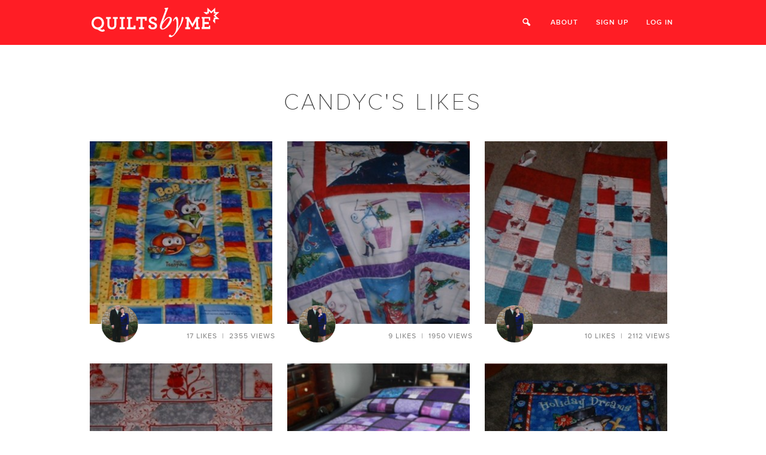

--- FILE ---
content_type: text/html; charset=UTF-8
request_url: https://quiltsby.me/user/CandyC/likes
body_size: 17404
content:
<!DOCTYPE html>
<!--[if IE 8]><html class="no-js lt-ie9 old-ie" lang="en"><![endif]-->
<!--[if (IE 9)|(lt IE 8)]><html class="no-js old-ie" lang="en"><![endif]-->
<!--[if gt IE 8]><!--> <html class="no-js" lang="en"> <!--<![endif]-->

      <head>
  <meta charset="utf-8" /><script type="text/javascript">(window.NREUM||(NREUM={})).init={ajax:{deny_list:["bam.nr-data.net"]},feature_flags:["soft_nav"]};(window.NREUM||(NREUM={})).loader_config={licenseKey:"250bcf37c0",applicationID:"4556457",browserID:"4556465"};;/*! For license information please see nr-loader-rum-1.308.0.min.js.LICENSE.txt */
(()=>{var e,t,r={163:(e,t,r)=>{"use strict";r.d(t,{j:()=>E});var n=r(384),i=r(1741);var a=r(2555);r(860).K7.genericEvents;const s="experimental.resources",o="register",c=e=>{if(!e||"string"!=typeof e)return!1;try{document.createDocumentFragment().querySelector(e)}catch{return!1}return!0};var d=r(2614),u=r(944),l=r(8122);const f="[data-nr-mask]",g=e=>(0,l.a)(e,(()=>{const e={feature_flags:[],experimental:{allow_registered_children:!1,resources:!1},mask_selector:"*",block_selector:"[data-nr-block]",mask_input_options:{color:!1,date:!1,"datetime-local":!1,email:!1,month:!1,number:!1,range:!1,search:!1,tel:!1,text:!1,time:!1,url:!1,week:!1,textarea:!1,select:!1,password:!0}};return{ajax:{deny_list:void 0,block_internal:!0,enabled:!0,autoStart:!0},api:{get allow_registered_children(){return e.feature_flags.includes(o)||e.experimental.allow_registered_children},set allow_registered_children(t){e.experimental.allow_registered_children=t},duplicate_registered_data:!1},browser_consent_mode:{enabled:!1},distributed_tracing:{enabled:void 0,exclude_newrelic_header:void 0,cors_use_newrelic_header:void 0,cors_use_tracecontext_headers:void 0,allowed_origins:void 0},get feature_flags(){return e.feature_flags},set feature_flags(t){e.feature_flags=t},generic_events:{enabled:!0,autoStart:!0},harvest:{interval:30},jserrors:{enabled:!0,autoStart:!0},logging:{enabled:!0,autoStart:!0},metrics:{enabled:!0,autoStart:!0},obfuscate:void 0,page_action:{enabled:!0},page_view_event:{enabled:!0,autoStart:!0},page_view_timing:{enabled:!0,autoStart:!0},performance:{capture_marks:!1,capture_measures:!1,capture_detail:!0,resources:{get enabled(){return e.feature_flags.includes(s)||e.experimental.resources},set enabled(t){e.experimental.resources=t},asset_types:[],first_party_domains:[],ignore_newrelic:!0}},privacy:{cookies_enabled:!0},proxy:{assets:void 0,beacon:void 0},session:{expiresMs:d.wk,inactiveMs:d.BB},session_replay:{autoStart:!0,enabled:!1,preload:!1,sampling_rate:10,error_sampling_rate:100,collect_fonts:!1,inline_images:!1,fix_stylesheets:!0,mask_all_inputs:!0,get mask_text_selector(){return e.mask_selector},set mask_text_selector(t){c(t)?e.mask_selector="".concat(t,",").concat(f):""===t||null===t?e.mask_selector=f:(0,u.R)(5,t)},get block_class(){return"nr-block"},get ignore_class(){return"nr-ignore"},get mask_text_class(){return"nr-mask"},get block_selector(){return e.block_selector},set block_selector(t){c(t)?e.block_selector+=",".concat(t):""!==t&&(0,u.R)(6,t)},get mask_input_options(){return e.mask_input_options},set mask_input_options(t){t&&"object"==typeof t?e.mask_input_options={...t,password:!0}:(0,u.R)(7,t)}},session_trace:{enabled:!0,autoStart:!0},soft_navigations:{enabled:!0,autoStart:!0},spa:{enabled:!0,autoStart:!0},ssl:void 0,user_actions:{enabled:!0,elementAttributes:["id","className","tagName","type"]}}})());var p=r(6154),m=r(9324);let h=0;const v={buildEnv:m.F3,distMethod:m.Xs,version:m.xv,originTime:p.WN},b={consented:!1},y={appMetadata:{},get consented(){return this.session?.state?.consent||b.consented},set consented(e){b.consented=e},customTransaction:void 0,denyList:void 0,disabled:!1,harvester:void 0,isolatedBacklog:!1,isRecording:!1,loaderType:void 0,maxBytes:3e4,obfuscator:void 0,onerror:void 0,ptid:void 0,releaseIds:{},session:void 0,timeKeeper:void 0,registeredEntities:[],jsAttributesMetadata:{bytes:0},get harvestCount(){return++h}},_=e=>{const t=(0,l.a)(e,y),r=Object.keys(v).reduce((e,t)=>(e[t]={value:v[t],writable:!1,configurable:!0,enumerable:!0},e),{});return Object.defineProperties(t,r)};var w=r(5701);const x=e=>{const t=e.startsWith("http");e+="/",r.p=t?e:"https://"+e};var R=r(7836),k=r(3241);const A={accountID:void 0,trustKey:void 0,agentID:void 0,licenseKey:void 0,applicationID:void 0,xpid:void 0},S=e=>(0,l.a)(e,A),T=new Set;function E(e,t={},r,s){let{init:o,info:c,loader_config:d,runtime:u={},exposed:l=!0}=t;if(!c){const e=(0,n.pV)();o=e.init,c=e.info,d=e.loader_config}e.init=g(o||{}),e.loader_config=S(d||{}),c.jsAttributes??={},p.bv&&(c.jsAttributes.isWorker=!0),e.info=(0,a.D)(c);const f=e.init,m=[c.beacon,c.errorBeacon];T.has(e.agentIdentifier)||(f.proxy.assets&&(x(f.proxy.assets),m.push(f.proxy.assets)),f.proxy.beacon&&m.push(f.proxy.beacon),e.beacons=[...m],function(e){const t=(0,n.pV)();Object.getOwnPropertyNames(i.W.prototype).forEach(r=>{const n=i.W.prototype[r];if("function"!=typeof n||"constructor"===n)return;let a=t[r];e[r]&&!1!==e.exposed&&"micro-agent"!==e.runtime?.loaderType&&(t[r]=(...t)=>{const n=e[r](...t);return a?a(...t):n})})}(e),(0,n.US)("activatedFeatures",w.B)),u.denyList=[...f.ajax.deny_list||[],...f.ajax.block_internal?m:[]],u.ptid=e.agentIdentifier,u.loaderType=r,e.runtime=_(u),T.has(e.agentIdentifier)||(e.ee=R.ee.get(e.agentIdentifier),e.exposed=l,(0,k.W)({agentIdentifier:e.agentIdentifier,drained:!!w.B?.[e.agentIdentifier],type:"lifecycle",name:"initialize",feature:void 0,data:e.config})),T.add(e.agentIdentifier)}},384:(e,t,r)=>{"use strict";r.d(t,{NT:()=>s,US:()=>u,Zm:()=>o,bQ:()=>d,dV:()=>c,pV:()=>l});var n=r(6154),i=r(1863),a=r(1910);const s={beacon:"bam.nr-data.net",errorBeacon:"bam.nr-data.net"};function o(){return n.gm.NREUM||(n.gm.NREUM={}),void 0===n.gm.newrelic&&(n.gm.newrelic=n.gm.NREUM),n.gm.NREUM}function c(){let e=o();return e.o||(e.o={ST:n.gm.setTimeout,SI:n.gm.setImmediate||n.gm.setInterval,CT:n.gm.clearTimeout,XHR:n.gm.XMLHttpRequest,REQ:n.gm.Request,EV:n.gm.Event,PR:n.gm.Promise,MO:n.gm.MutationObserver,FETCH:n.gm.fetch,WS:n.gm.WebSocket},(0,a.i)(...Object.values(e.o))),e}function d(e,t){let r=o();r.initializedAgents??={},t.initializedAt={ms:(0,i.t)(),date:new Date},r.initializedAgents[e]=t}function u(e,t){o()[e]=t}function l(){return function(){let e=o();const t=e.info||{};e.info={beacon:s.beacon,errorBeacon:s.errorBeacon,...t}}(),function(){let e=o();const t=e.init||{};e.init={...t}}(),c(),function(){let e=o();const t=e.loader_config||{};e.loader_config={...t}}(),o()}},782:(e,t,r)=>{"use strict";r.d(t,{T:()=>n});const n=r(860).K7.pageViewTiming},860:(e,t,r)=>{"use strict";r.d(t,{$J:()=>u,K7:()=>c,P3:()=>d,XX:()=>i,Yy:()=>o,df:()=>a,qY:()=>n,v4:()=>s});const n="events",i="jserrors",a="browser/blobs",s="rum",o="browser/logs",c={ajax:"ajax",genericEvents:"generic_events",jserrors:i,logging:"logging",metrics:"metrics",pageAction:"page_action",pageViewEvent:"page_view_event",pageViewTiming:"page_view_timing",sessionReplay:"session_replay",sessionTrace:"session_trace",softNav:"soft_navigations",spa:"spa"},d={[c.pageViewEvent]:1,[c.pageViewTiming]:2,[c.metrics]:3,[c.jserrors]:4,[c.spa]:5,[c.ajax]:6,[c.sessionTrace]:7,[c.softNav]:8,[c.sessionReplay]:9,[c.logging]:10,[c.genericEvents]:11},u={[c.pageViewEvent]:s,[c.pageViewTiming]:n,[c.ajax]:n,[c.spa]:n,[c.softNav]:n,[c.metrics]:i,[c.jserrors]:i,[c.sessionTrace]:a,[c.sessionReplay]:a,[c.logging]:o,[c.genericEvents]:"ins"}},944:(e,t,r)=>{"use strict";r.d(t,{R:()=>i});var n=r(3241);function i(e,t){"function"==typeof console.debug&&(console.debug("New Relic Warning: https://github.com/newrelic/newrelic-browser-agent/blob/main/docs/warning-codes.md#".concat(e),t),(0,n.W)({agentIdentifier:null,drained:null,type:"data",name:"warn",feature:"warn",data:{code:e,secondary:t}}))}},1687:(e,t,r)=>{"use strict";r.d(t,{Ak:()=>d,Ze:()=>f,x3:()=>u});var n=r(3241),i=r(7836),a=r(3606),s=r(860),o=r(2646);const c={};function d(e,t){const r={staged:!1,priority:s.P3[t]||0};l(e),c[e].get(t)||c[e].set(t,r)}function u(e,t){e&&c[e]&&(c[e].get(t)&&c[e].delete(t),p(e,t,!1),c[e].size&&g(e))}function l(e){if(!e)throw new Error("agentIdentifier required");c[e]||(c[e]=new Map)}function f(e="",t="feature",r=!1){if(l(e),!e||!c[e].get(t)||r)return p(e,t);c[e].get(t).staged=!0,g(e)}function g(e){const t=Array.from(c[e]);t.every(([e,t])=>t.staged)&&(t.sort((e,t)=>e[1].priority-t[1].priority),t.forEach(([t])=>{c[e].delete(t),p(e,t)}))}function p(e,t,r=!0){const s=e?i.ee.get(e):i.ee,c=a.i.handlers;if(!s.aborted&&s.backlog&&c){if((0,n.W)({agentIdentifier:e,type:"lifecycle",name:"drain",feature:t}),r){const e=s.backlog[t],r=c[t];if(r){for(let t=0;e&&t<e.length;++t)m(e[t],r);Object.entries(r).forEach(([e,t])=>{Object.values(t||{}).forEach(t=>{t[0]?.on&&t[0]?.context()instanceof o.y&&t[0].on(e,t[1])})})}}s.isolatedBacklog||delete c[t],s.backlog[t]=null,s.emit("drain-"+t,[])}}function m(e,t){var r=e[1];Object.values(t[r]||{}).forEach(t=>{var r=e[0];if(t[0]===r){var n=t[1],i=e[3],a=e[2];n.apply(i,a)}})}},1738:(e,t,r)=>{"use strict";r.d(t,{U:()=>g,Y:()=>f});var n=r(3241),i=r(9908),a=r(1863),s=r(944),o=r(5701),c=r(3969),d=r(8362),u=r(860),l=r(4261);function f(e,t,r,a){const f=a||r;!f||f[e]&&f[e]!==d.d.prototype[e]||(f[e]=function(){(0,i.p)(c.xV,["API/"+e+"/called"],void 0,u.K7.metrics,r.ee),(0,n.W)({agentIdentifier:r.agentIdentifier,drained:!!o.B?.[r.agentIdentifier],type:"data",name:"api",feature:l.Pl+e,data:{}});try{return t.apply(this,arguments)}catch(e){(0,s.R)(23,e)}})}function g(e,t,r,n,s){const o=e.info;null===r?delete o.jsAttributes[t]:o.jsAttributes[t]=r,(s||null===r)&&(0,i.p)(l.Pl+n,[(0,a.t)(),t,r],void 0,"session",e.ee)}},1741:(e,t,r)=>{"use strict";r.d(t,{W:()=>a});var n=r(944),i=r(4261);class a{#e(e,...t){if(this[e]!==a.prototype[e])return this[e](...t);(0,n.R)(35,e)}addPageAction(e,t){return this.#e(i.hG,e,t)}register(e){return this.#e(i.eY,e)}recordCustomEvent(e,t){return this.#e(i.fF,e,t)}setPageViewName(e,t){return this.#e(i.Fw,e,t)}setCustomAttribute(e,t,r){return this.#e(i.cD,e,t,r)}noticeError(e,t){return this.#e(i.o5,e,t)}setUserId(e,t=!1){return this.#e(i.Dl,e,t)}setApplicationVersion(e){return this.#e(i.nb,e)}setErrorHandler(e){return this.#e(i.bt,e)}addRelease(e,t){return this.#e(i.k6,e,t)}log(e,t){return this.#e(i.$9,e,t)}start(){return this.#e(i.d3)}finished(e){return this.#e(i.BL,e)}recordReplay(){return this.#e(i.CH)}pauseReplay(){return this.#e(i.Tb)}addToTrace(e){return this.#e(i.U2,e)}setCurrentRouteName(e){return this.#e(i.PA,e)}interaction(e){return this.#e(i.dT,e)}wrapLogger(e,t,r){return this.#e(i.Wb,e,t,r)}measure(e,t){return this.#e(i.V1,e,t)}consent(e){return this.#e(i.Pv,e)}}},1863:(e,t,r)=>{"use strict";function n(){return Math.floor(performance.now())}r.d(t,{t:()=>n})},1910:(e,t,r)=>{"use strict";r.d(t,{i:()=>a});var n=r(944);const i=new Map;function a(...e){return e.every(e=>{if(i.has(e))return i.get(e);const t="function"==typeof e?e.toString():"",r=t.includes("[native code]"),a=t.includes("nrWrapper");return r||a||(0,n.R)(64,e?.name||t),i.set(e,r),r})}},2555:(e,t,r)=>{"use strict";r.d(t,{D:()=>o,f:()=>s});var n=r(384),i=r(8122);const a={beacon:n.NT.beacon,errorBeacon:n.NT.errorBeacon,licenseKey:void 0,applicationID:void 0,sa:void 0,queueTime:void 0,applicationTime:void 0,ttGuid:void 0,user:void 0,account:void 0,product:void 0,extra:void 0,jsAttributes:{},userAttributes:void 0,atts:void 0,transactionName:void 0,tNamePlain:void 0};function s(e){try{return!!e.licenseKey&&!!e.errorBeacon&&!!e.applicationID}catch(e){return!1}}const o=e=>(0,i.a)(e,a)},2614:(e,t,r)=>{"use strict";r.d(t,{BB:()=>s,H3:()=>n,g:()=>d,iL:()=>c,tS:()=>o,uh:()=>i,wk:()=>a});const n="NRBA",i="SESSION",a=144e5,s=18e5,o={STARTED:"session-started",PAUSE:"session-pause",RESET:"session-reset",RESUME:"session-resume",UPDATE:"session-update"},c={SAME_TAB:"same-tab",CROSS_TAB:"cross-tab"},d={OFF:0,FULL:1,ERROR:2}},2646:(e,t,r)=>{"use strict";r.d(t,{y:()=>n});class n{constructor(e){this.contextId=e}}},2843:(e,t,r)=>{"use strict";r.d(t,{G:()=>a,u:()=>i});var n=r(3878);function i(e,t=!1,r,i){(0,n.DD)("visibilitychange",function(){if(t)return void("hidden"===document.visibilityState&&e());e(document.visibilityState)},r,i)}function a(e,t,r){(0,n.sp)("pagehide",e,t,r)}},3241:(e,t,r)=>{"use strict";r.d(t,{W:()=>a});var n=r(6154);const i="newrelic";function a(e={}){try{n.gm.dispatchEvent(new CustomEvent(i,{detail:e}))}catch(e){}}},3606:(e,t,r)=>{"use strict";r.d(t,{i:()=>a});var n=r(9908);a.on=s;var i=a.handlers={};function a(e,t,r,a){s(a||n.d,i,e,t,r)}function s(e,t,r,i,a){a||(a="feature"),e||(e=n.d);var s=t[a]=t[a]||{};(s[r]=s[r]||[]).push([e,i])}},3878:(e,t,r)=>{"use strict";function n(e,t){return{capture:e,passive:!1,signal:t}}function i(e,t,r=!1,i){window.addEventListener(e,t,n(r,i))}function a(e,t,r=!1,i){document.addEventListener(e,t,n(r,i))}r.d(t,{DD:()=>a,jT:()=>n,sp:()=>i})},3969:(e,t,r)=>{"use strict";r.d(t,{TZ:()=>n,XG:()=>o,rs:()=>i,xV:()=>s,z_:()=>a});const n=r(860).K7.metrics,i="sm",a="cm",s="storeSupportabilityMetrics",o="storeEventMetrics"},4234:(e,t,r)=>{"use strict";r.d(t,{W:()=>a});var n=r(7836),i=r(1687);class a{constructor(e,t){this.agentIdentifier=e,this.ee=n.ee.get(e),this.featureName=t,this.blocked=!1}deregisterDrain(){(0,i.x3)(this.agentIdentifier,this.featureName)}}},4261:(e,t,r)=>{"use strict";r.d(t,{$9:()=>d,BL:()=>o,CH:()=>g,Dl:()=>_,Fw:()=>y,PA:()=>h,Pl:()=>n,Pv:()=>k,Tb:()=>l,U2:()=>a,V1:()=>R,Wb:()=>x,bt:()=>b,cD:()=>v,d3:()=>w,dT:()=>c,eY:()=>p,fF:()=>f,hG:()=>i,k6:()=>s,nb:()=>m,o5:()=>u});const n="api-",i="addPageAction",a="addToTrace",s="addRelease",o="finished",c="interaction",d="log",u="noticeError",l="pauseReplay",f="recordCustomEvent",g="recordReplay",p="register",m="setApplicationVersion",h="setCurrentRouteName",v="setCustomAttribute",b="setErrorHandler",y="setPageViewName",_="setUserId",w="start",x="wrapLogger",R="measure",k="consent"},5289:(e,t,r)=>{"use strict";r.d(t,{GG:()=>s,Qr:()=>c,sB:()=>o});var n=r(3878),i=r(6389);function a(){return"undefined"==typeof document||"complete"===document.readyState}function s(e,t){if(a())return e();const r=(0,i.J)(e),s=setInterval(()=>{a()&&(clearInterval(s),r())},500);(0,n.sp)("load",r,t)}function o(e){if(a())return e();(0,n.DD)("DOMContentLoaded",e)}function c(e){if(a())return e();(0,n.sp)("popstate",e)}},5607:(e,t,r)=>{"use strict";r.d(t,{W:()=>n});const n=(0,r(9566).bz)()},5701:(e,t,r)=>{"use strict";r.d(t,{B:()=>a,t:()=>s});var n=r(3241);const i=new Set,a={};function s(e,t){const r=t.agentIdentifier;a[r]??={},e&&"object"==typeof e&&(i.has(r)||(t.ee.emit("rumresp",[e]),a[r]=e,i.add(r),(0,n.W)({agentIdentifier:r,loaded:!0,drained:!0,type:"lifecycle",name:"load",feature:void 0,data:e})))}},6154:(e,t,r)=>{"use strict";r.d(t,{OF:()=>c,RI:()=>i,WN:()=>u,bv:()=>a,eN:()=>l,gm:()=>s,mw:()=>o,sb:()=>d});var n=r(1863);const i="undefined"!=typeof window&&!!window.document,a="undefined"!=typeof WorkerGlobalScope&&("undefined"!=typeof self&&self instanceof WorkerGlobalScope&&self.navigator instanceof WorkerNavigator||"undefined"!=typeof globalThis&&globalThis instanceof WorkerGlobalScope&&globalThis.navigator instanceof WorkerNavigator),s=i?window:"undefined"!=typeof WorkerGlobalScope&&("undefined"!=typeof self&&self instanceof WorkerGlobalScope&&self||"undefined"!=typeof globalThis&&globalThis instanceof WorkerGlobalScope&&globalThis),o=Boolean("hidden"===s?.document?.visibilityState),c=/iPad|iPhone|iPod/.test(s.navigator?.userAgent),d=c&&"undefined"==typeof SharedWorker,u=((()=>{const e=s.navigator?.userAgent?.match(/Firefox[/\s](\d+\.\d+)/);Array.isArray(e)&&e.length>=2&&e[1]})(),Date.now()-(0,n.t)()),l=()=>"undefined"!=typeof PerformanceNavigationTiming&&s?.performance?.getEntriesByType("navigation")?.[0]?.responseStart},6389:(e,t,r)=>{"use strict";function n(e,t=500,r={}){const n=r?.leading||!1;let i;return(...r)=>{n&&void 0===i&&(e.apply(this,r),i=setTimeout(()=>{i=clearTimeout(i)},t)),n||(clearTimeout(i),i=setTimeout(()=>{e.apply(this,r)},t))}}function i(e){let t=!1;return(...r)=>{t||(t=!0,e.apply(this,r))}}r.d(t,{J:()=>i,s:()=>n})},6630:(e,t,r)=>{"use strict";r.d(t,{T:()=>n});const n=r(860).K7.pageViewEvent},7699:(e,t,r)=>{"use strict";r.d(t,{It:()=>a,KC:()=>o,No:()=>i,qh:()=>s});var n=r(860);const i=16e3,a=1e6,s="SESSION_ERROR",o={[n.K7.logging]:!0,[n.K7.genericEvents]:!1,[n.K7.jserrors]:!1,[n.K7.ajax]:!1}},7836:(e,t,r)=>{"use strict";r.d(t,{P:()=>o,ee:()=>c});var n=r(384),i=r(8990),a=r(2646),s=r(5607);const o="nr@context:".concat(s.W),c=function e(t,r){var n={},s={},u={},l=!1;try{l=16===r.length&&d.initializedAgents?.[r]?.runtime.isolatedBacklog}catch(e){}var f={on:p,addEventListener:p,removeEventListener:function(e,t){var r=n[e];if(!r)return;for(var i=0;i<r.length;i++)r[i]===t&&r.splice(i,1)},emit:function(e,r,n,i,a){!1!==a&&(a=!0);if(c.aborted&&!i)return;t&&a&&t.emit(e,r,n);var o=g(n);m(e).forEach(e=>{e.apply(o,r)});var d=v()[s[e]];d&&d.push([f,e,r,o]);return o},get:h,listeners:m,context:g,buffer:function(e,t){const r=v();if(t=t||"feature",f.aborted)return;Object.entries(e||{}).forEach(([e,n])=>{s[n]=t,t in r||(r[t]=[])})},abort:function(){f._aborted=!0,Object.keys(f.backlog).forEach(e=>{delete f.backlog[e]})},isBuffering:function(e){return!!v()[s[e]]},debugId:r,backlog:l?{}:t&&"object"==typeof t.backlog?t.backlog:{},isolatedBacklog:l};return Object.defineProperty(f,"aborted",{get:()=>{let e=f._aborted||!1;return e||(t&&(e=t.aborted),e)}}),f;function g(e){return e&&e instanceof a.y?e:e?(0,i.I)(e,o,()=>new a.y(o)):new a.y(o)}function p(e,t){n[e]=m(e).concat(t)}function m(e){return n[e]||[]}function h(t){return u[t]=u[t]||e(f,t)}function v(){return f.backlog}}(void 0,"globalEE"),d=(0,n.Zm)();d.ee||(d.ee=c)},8122:(e,t,r)=>{"use strict";r.d(t,{a:()=>i});var n=r(944);function i(e,t){try{if(!e||"object"!=typeof e)return(0,n.R)(3);if(!t||"object"!=typeof t)return(0,n.R)(4);const r=Object.create(Object.getPrototypeOf(t),Object.getOwnPropertyDescriptors(t)),a=0===Object.keys(r).length?e:r;for(let s in a)if(void 0!==e[s])try{if(null===e[s]){r[s]=null;continue}Array.isArray(e[s])&&Array.isArray(t[s])?r[s]=Array.from(new Set([...e[s],...t[s]])):"object"==typeof e[s]&&"object"==typeof t[s]?r[s]=i(e[s],t[s]):r[s]=e[s]}catch(e){r[s]||(0,n.R)(1,e)}return r}catch(e){(0,n.R)(2,e)}}},8362:(e,t,r)=>{"use strict";r.d(t,{d:()=>a});var n=r(9566),i=r(1741);class a extends i.W{agentIdentifier=(0,n.LA)(16)}},8374:(e,t,r)=>{r.nc=(()=>{try{return document?.currentScript?.nonce}catch(e){}return""})()},8990:(e,t,r)=>{"use strict";r.d(t,{I:()=>i});var n=Object.prototype.hasOwnProperty;function i(e,t,r){if(n.call(e,t))return e[t];var i=r();if(Object.defineProperty&&Object.keys)try{return Object.defineProperty(e,t,{value:i,writable:!0,enumerable:!1}),i}catch(e){}return e[t]=i,i}},9324:(e,t,r)=>{"use strict";r.d(t,{F3:()=>i,Xs:()=>a,xv:()=>n});const n="1.308.0",i="PROD",a="CDN"},9566:(e,t,r)=>{"use strict";r.d(t,{LA:()=>o,bz:()=>s});var n=r(6154);const i="xxxxxxxx-xxxx-4xxx-yxxx-xxxxxxxxxxxx";function a(e,t){return e?15&e[t]:16*Math.random()|0}function s(){const e=n.gm?.crypto||n.gm?.msCrypto;let t,r=0;return e&&e.getRandomValues&&(t=e.getRandomValues(new Uint8Array(30))),i.split("").map(e=>"x"===e?a(t,r++).toString(16):"y"===e?(3&a()|8).toString(16):e).join("")}function o(e){const t=n.gm?.crypto||n.gm?.msCrypto;let r,i=0;t&&t.getRandomValues&&(r=t.getRandomValues(new Uint8Array(e)));const s=[];for(var o=0;o<e;o++)s.push(a(r,i++).toString(16));return s.join("")}},9908:(e,t,r)=>{"use strict";r.d(t,{d:()=>n,p:()=>i});var n=r(7836).ee.get("handle");function i(e,t,r,i,a){a?(a.buffer([e],i),a.emit(e,t,r)):(n.buffer([e],i),n.emit(e,t,r))}}},n={};function i(e){var t=n[e];if(void 0!==t)return t.exports;var a=n[e]={exports:{}};return r[e](a,a.exports,i),a.exports}i.m=r,i.d=(e,t)=>{for(var r in t)i.o(t,r)&&!i.o(e,r)&&Object.defineProperty(e,r,{enumerable:!0,get:t[r]})},i.f={},i.e=e=>Promise.all(Object.keys(i.f).reduce((t,r)=>(i.f[r](e,t),t),[])),i.u=e=>"nr-rum-1.308.0.min.js",i.o=(e,t)=>Object.prototype.hasOwnProperty.call(e,t),e={},t="NRBA-1.308.0.PROD:",i.l=(r,n,a,s)=>{if(e[r])e[r].push(n);else{var o,c;if(void 0!==a)for(var d=document.getElementsByTagName("script"),u=0;u<d.length;u++){var l=d[u];if(l.getAttribute("src")==r||l.getAttribute("data-webpack")==t+a){o=l;break}}if(!o){c=!0;var f={296:"sha512-+MIMDsOcckGXa1EdWHqFNv7P+JUkd5kQwCBr3KE6uCvnsBNUrdSt4a/3/L4j4TxtnaMNjHpza2/erNQbpacJQA=="};(o=document.createElement("script")).charset="utf-8",i.nc&&o.setAttribute("nonce",i.nc),o.setAttribute("data-webpack",t+a),o.src=r,0!==o.src.indexOf(window.location.origin+"/")&&(o.crossOrigin="anonymous"),f[s]&&(o.integrity=f[s])}e[r]=[n];var g=(t,n)=>{o.onerror=o.onload=null,clearTimeout(p);var i=e[r];if(delete e[r],o.parentNode&&o.parentNode.removeChild(o),i&&i.forEach(e=>e(n)),t)return t(n)},p=setTimeout(g.bind(null,void 0,{type:"timeout",target:o}),12e4);o.onerror=g.bind(null,o.onerror),o.onload=g.bind(null,o.onload),c&&document.head.appendChild(o)}},i.r=e=>{"undefined"!=typeof Symbol&&Symbol.toStringTag&&Object.defineProperty(e,Symbol.toStringTag,{value:"Module"}),Object.defineProperty(e,"__esModule",{value:!0})},i.p="https://js-agent.newrelic.com/",(()=>{var e={374:0,840:0};i.f.j=(t,r)=>{var n=i.o(e,t)?e[t]:void 0;if(0!==n)if(n)r.push(n[2]);else{var a=new Promise((r,i)=>n=e[t]=[r,i]);r.push(n[2]=a);var s=i.p+i.u(t),o=new Error;i.l(s,r=>{if(i.o(e,t)&&(0!==(n=e[t])&&(e[t]=void 0),n)){var a=r&&("load"===r.type?"missing":r.type),s=r&&r.target&&r.target.src;o.message="Loading chunk "+t+" failed: ("+a+": "+s+")",o.name="ChunkLoadError",o.type=a,o.request=s,n[1](o)}},"chunk-"+t,t)}};var t=(t,r)=>{var n,a,[s,o,c]=r,d=0;if(s.some(t=>0!==e[t])){for(n in o)i.o(o,n)&&(i.m[n]=o[n]);if(c)c(i)}for(t&&t(r);d<s.length;d++)a=s[d],i.o(e,a)&&e[a]&&e[a][0](),e[a]=0},r=self["webpackChunk:NRBA-1.308.0.PROD"]=self["webpackChunk:NRBA-1.308.0.PROD"]||[];r.forEach(t.bind(null,0)),r.push=t.bind(null,r.push.bind(r))})(),(()=>{"use strict";i(8374);var e=i(8362),t=i(860);const r=Object.values(t.K7);var n=i(163);var a=i(9908),s=i(1863),o=i(4261),c=i(1738);var d=i(1687),u=i(4234),l=i(5289),f=i(6154),g=i(944),p=i(384);const m=e=>f.RI&&!0===e?.privacy.cookies_enabled;function h(e){return!!(0,p.dV)().o.MO&&m(e)&&!0===e?.session_trace.enabled}var v=i(6389),b=i(7699);class y extends u.W{constructor(e,t){super(e.agentIdentifier,t),this.agentRef=e,this.abortHandler=void 0,this.featAggregate=void 0,this.loadedSuccessfully=void 0,this.onAggregateImported=new Promise(e=>{this.loadedSuccessfully=e}),this.deferred=Promise.resolve(),!1===e.init[this.featureName].autoStart?this.deferred=new Promise((t,r)=>{this.ee.on("manual-start-all",(0,v.J)(()=>{(0,d.Ak)(e.agentIdentifier,this.featureName),t()}))}):(0,d.Ak)(e.agentIdentifier,t)}importAggregator(e,t,r={}){if(this.featAggregate)return;const n=async()=>{let n;await this.deferred;try{if(m(e.init)){const{setupAgentSession:t}=await i.e(296).then(i.bind(i,3305));n=t(e)}}catch(e){(0,g.R)(20,e),this.ee.emit("internal-error",[e]),(0,a.p)(b.qh,[e],void 0,this.featureName,this.ee)}try{if(!this.#t(this.featureName,n,e.init))return(0,d.Ze)(this.agentIdentifier,this.featureName),void this.loadedSuccessfully(!1);const{Aggregate:i}=await t();this.featAggregate=new i(e,r),e.runtime.harvester.initializedAggregates.push(this.featAggregate),this.loadedSuccessfully(!0)}catch(e){(0,g.R)(34,e),this.abortHandler?.(),(0,d.Ze)(this.agentIdentifier,this.featureName,!0),this.loadedSuccessfully(!1),this.ee&&this.ee.abort()}};f.RI?(0,l.GG)(()=>n(),!0):n()}#t(e,r,n){if(this.blocked)return!1;switch(e){case t.K7.sessionReplay:return h(n)&&!!r;case t.K7.sessionTrace:return!!r;default:return!0}}}var _=i(6630),w=i(2614),x=i(3241);class R extends y{static featureName=_.T;constructor(e){var t;super(e,_.T),this.setupInspectionEvents(e.agentIdentifier),t=e,(0,c.Y)(o.Fw,function(e,r){"string"==typeof e&&("/"!==e.charAt(0)&&(e="/"+e),t.runtime.customTransaction=(r||"http://custom.transaction")+e,(0,a.p)(o.Pl+o.Fw,[(0,s.t)()],void 0,void 0,t.ee))},t),this.importAggregator(e,()=>i.e(296).then(i.bind(i,3943)))}setupInspectionEvents(e){const t=(t,r)=>{t&&(0,x.W)({agentIdentifier:e,timeStamp:t.timeStamp,loaded:"complete"===t.target.readyState,type:"window",name:r,data:t.target.location+""})};(0,l.sB)(e=>{t(e,"DOMContentLoaded")}),(0,l.GG)(e=>{t(e,"load")}),(0,l.Qr)(e=>{t(e,"navigate")}),this.ee.on(w.tS.UPDATE,(t,r)=>{(0,x.W)({agentIdentifier:e,type:"lifecycle",name:"session",data:r})})}}class k extends e.d{constructor(e){var t;(super(),f.gm)?(this.features={},(0,p.bQ)(this.agentIdentifier,this),this.desiredFeatures=new Set(e.features||[]),this.desiredFeatures.add(R),(0,n.j)(this,e,e.loaderType||"agent"),t=this,(0,c.Y)(o.cD,function(e,r,n=!1){if("string"==typeof e){if(["string","number","boolean"].includes(typeof r)||null===r)return(0,c.U)(t,e,r,o.cD,n);(0,g.R)(40,typeof r)}else(0,g.R)(39,typeof e)},t),function(e){(0,c.Y)(o.Dl,function(t,r=!1){if("string"!=typeof t&&null!==t)return void(0,g.R)(41,typeof t);const n=e.info.jsAttributes["enduser.id"];r&&null!=n&&n!==t?(0,a.p)(o.Pl+"setUserIdAndResetSession",[t],void 0,"session",e.ee):(0,c.U)(e,"enduser.id",t,o.Dl,!0)},e)}(this),function(e){(0,c.Y)(o.nb,function(t){if("string"==typeof t||null===t)return(0,c.U)(e,"application.version",t,o.nb,!1);(0,g.R)(42,typeof t)},e)}(this),function(e){(0,c.Y)(o.d3,function(){e.ee.emit("manual-start-all")},e)}(this),function(e){(0,c.Y)(o.Pv,function(t=!0){if("boolean"==typeof t){if((0,a.p)(o.Pl+o.Pv,[t],void 0,"session",e.ee),e.runtime.consented=t,t){const t=e.features.page_view_event;t.onAggregateImported.then(e=>{const r=t.featAggregate;e&&!r.sentRum&&r.sendRum()})}}else(0,g.R)(65,typeof t)},e)}(this),this.run()):(0,g.R)(21)}get config(){return{info:this.info,init:this.init,loader_config:this.loader_config,runtime:this.runtime}}get api(){return this}run(){try{const e=function(e){const t={};return r.forEach(r=>{t[r]=!!e[r]?.enabled}),t}(this.init),n=[...this.desiredFeatures];n.sort((e,r)=>t.P3[e.featureName]-t.P3[r.featureName]),n.forEach(r=>{if(!e[r.featureName]&&r.featureName!==t.K7.pageViewEvent)return;if(r.featureName===t.K7.spa)return void(0,g.R)(67);const n=function(e){switch(e){case t.K7.ajax:return[t.K7.jserrors];case t.K7.sessionTrace:return[t.K7.ajax,t.K7.pageViewEvent];case t.K7.sessionReplay:return[t.K7.sessionTrace];case t.K7.pageViewTiming:return[t.K7.pageViewEvent];default:return[]}}(r.featureName).filter(e=>!(e in this.features));n.length>0&&(0,g.R)(36,{targetFeature:r.featureName,missingDependencies:n}),this.features[r.featureName]=new r(this)})}catch(e){(0,g.R)(22,e);for(const e in this.features)this.features[e].abortHandler?.();const t=(0,p.Zm)();delete t.initializedAgents[this.agentIdentifier]?.features,delete this.sharedAggregator;return t.ee.get(this.agentIdentifier).abort(),!1}}}var A=i(2843),S=i(782);class T extends y{static featureName=S.T;constructor(e){super(e,S.T),f.RI&&((0,A.u)(()=>(0,a.p)("docHidden",[(0,s.t)()],void 0,S.T,this.ee),!0),(0,A.G)(()=>(0,a.p)("winPagehide",[(0,s.t)()],void 0,S.T,this.ee)),this.importAggregator(e,()=>i.e(296).then(i.bind(i,2117))))}}var E=i(3969);class I extends y{static featureName=E.TZ;constructor(e){super(e,E.TZ),f.RI&&document.addEventListener("securitypolicyviolation",e=>{(0,a.p)(E.xV,["Generic/CSPViolation/Detected"],void 0,this.featureName,this.ee)}),this.importAggregator(e,()=>i.e(296).then(i.bind(i,9623)))}}new k({features:[R,T,I],loaderType:"lite"})})()})();</script>
  <meta name="viewport" content="width=device-width, initial-scale=1">
  <title> CandyC | Quiltsby.me </title>

      <link href='/css/app.build.css?0ce2b9a1d8c2b103d4d39da63e346cea' rel='stylesheet' type='text/css' media='all' charset='utf-8'>
    <!--[if lte IE 9]>
      <link href='/css/lib/quiltsbyme.ie8.css?0ce2b9a1d8c2b103d4d39da63e346cea' rel='stylesheet' type='text/css' media='all' charset='utf-8'>
    <![endif]-->

    <script type='text/javascript' src='/js/vendor/modernizr-2.7.1.min.js?0ce2b9a1d8c2b103d4d39da63e346cea'></script>
    </head>

  
  
    <body class="qbm">

      
              <!-- Google Tag Manager -->
        <noscript><iframe src="//www.googletagmanager.com/ns.html?id=GTM-TS93RQ"
        height="0" width="0" style="display:none;visibility:hidden"></iframe></noscript>
        <script>(function(w,d,s,l,i){w[l]=w[l]||[];w[l].push({'gtm.start':
        new Date().getTime(),event:'gtm.js'});var f=d.getElementsByTagName(s)[0],
        j=d.createElement(s),dl=l!='dataLayer'?'&l='+l:'';j.async=true;j.src=
        '//www.googletagmanager.com/gtm.js?id='+i+dl;f.parentNode.insertBefore(j,f);
        })(window,document,'script','dataLayer','GTM-TS93RQ');</script>
        <!-- End Google Tag Manager -->
      
              <div data-qbm-navigation data-interchange="[/partials/navigation, (medium)]"></div>

        <div class="off-canvas-wrap">
          <div class="inner-wrap">
            <div data-qbm-navigation-mobile data-interchange="[/partials/navigation_mobile, (small)]"></div>
      
                    
        <article id="artistPage" class="single main-section">
      <div class="row">
      <h1 class="text large thin dark uppercase centered">
          CandyC's likes
      </h1>
      </div>
    <div class="row collapse">
      <div class="columns large-12 small-12 artist-main">
        <div class="row collapse margin-top-less">
            <div class="columns">
              <ul class="columns small-centered small-12 medium-11 large-12 small-block-grid-3" id="grid">
                                        <li class="tile likes Other WallHanging FabricByTheYard Other" data-mix="" data-veiw-count="2355" data-project-id="467">
          <div class="grid-tile">

            <div class="tint-on-hover">
              <a href="/projects/KPH/veggie-tales">

                <div class="img-container">
                  <img src="https://1c9addb942a3c2064905-ca0abcf59fe65512219b40b1f6dad318.ssl.cf2.rackcdn.com/project_images/823/thumb.jpg" alt="Veggie Tales" class="project-thumb">
                </div>

                <div class="quick-view">

                                    <span class="text uppercase white thin" data-clamp="2">Veggie Tales</span>
                  <p class="text light-gray small" data-clamp="5">Veggie Tales has book panels. So I reworked the idea for a wall hanging for my grandson, Jonathan. Now, it's Esther's 'sheet' in her crib. She won't sleep without it!</p>
                  <br>

                  <div class="left">
                    <span class="text white tiny uppercase">By&nbsp;</span><span class="text red tiny uppercase">KPH</span>
                  </div>

                </div>
              </a>

                          </div>

            <a href="/user/KPH">
              <img src="https://1c9addb942a3c2064905-ca0abcf59fe65512219b40b1f6dad318.ssl.cf2.rackcdn.com/avatars/83/thumb.jpg" alt="KPH" class="artist-thumb">
            </a>

            <span class="text tiny uppercase">
                              17 LIKES&nbsp;&nbsp;|&nbsp;&nbsp;2355 VIEWS
                          </span>

          </div>
        </li>
                        <li class="tile likes Holiday TableRunner FabricByTheYard Other" data-mix="" data-veiw-count="1950" data-project-id="477">
          <div class="grid-tile">

            <div class="tint-on-hover">
              <a href="/projects/KPH/merriment-tree-skirt">

                <div class="img-container">
                  <img src="https://1c9addb942a3c2064905-ca0abcf59fe65512219b40b1f6dad318.ssl.cf2.rackcdn.com/project_images/839/thumb.jpg" alt="Merriment Tree Skirt" class="project-thumb">
                </div>

                <div class="quick-view">

                                    <span class="text uppercase white thin" data-clamp="2">Merriment Tree Skirt</span>
                  <p class="text light-gray small" data-clamp="5">I fell in love with the Santas in the Merriment line. He's such a jolly ol' elf.</p>
                  <br>

                  <div class="left">
                    <span class="text white tiny uppercase">By&nbsp;</span><span class="text red tiny uppercase">KPH</span>
                  </div>

                </div>
              </a>

                          </div>

            <a href="/user/KPH">
              <img src="https://1c9addb942a3c2064905-ca0abcf59fe65512219b40b1f6dad318.ssl.cf2.rackcdn.com/avatars/83/thumb.jpg" alt="KPH" class="artist-thumb">
            </a>

            <span class="text tiny uppercase">
                              9 LIKES&nbsp;&nbsp;|&nbsp;&nbsp;1950 VIEWS
                          </span>

          </div>
        </li>
                        <li class="tile likes Holiday TableRunner Other 5Square FabricByTheYard" data-mix="" data-veiw-count="2112" data-project-id="529">
          <div class="grid-tile">

            <div class="tint-on-hover">
              <a href="/projects/KPH/mikes-christmas-2015">

                <div class="img-container">
                  <img src="https://1c9addb942a3c2064905-ca0abcf59fe65512219b40b1f6dad318.ssl.cf2.rackcdn.com/project_images/973/thumb.jpg" alt="Mike's Christmas 2015" class="project-thumb">
                </div>

                <div class="quick-view">

                                    <span class="text uppercase white thin" data-clamp="2">Mike's Christmas 2015</span>
                  <p class="text light-gray small" data-clamp="5">Shhhhh! It's a secret! Mike is getting stockings and a tree skirt for Christmas. He saw the fabric when it came in the mail. He loved the paisley in the print, so I knew that this was what he was going to get this year! This was my first effort in QAYG. I traced my tree skirt and cut the back and backing out, then cut it into wedges that were more manageable. The rest was guess and see what happens as you go. I actually love it.  </p>
                  <br>

                  <div class="left">
                    <span class="text white tiny uppercase">By&nbsp;</span><span class="text red tiny uppercase">KPH</span>
                  </div>

                </div>
              </a>

                          </div>

            <a href="/user/KPH">
              <img src="https://1c9addb942a3c2064905-ca0abcf59fe65512219b40b1f6dad318.ssl.cf2.rackcdn.com/avatars/83/thumb.jpg" alt="KPH" class="artist-thumb">
            </a>

            <span class="text tiny uppercase">
                              10 LIKES&nbsp;&nbsp;|&nbsp;&nbsp;2112 VIEWS
                          </span>

          </div>
        </li>
                        <li class="tile likes Holiday TableRunner FabricByTheYard" data-mix="" data-veiw-count="2154" data-project-id="1222">
          <div class="grid-tile">

            <div class="tint-on-hover">
              <a href="/projects/KPH/table-topper">

                <div class="img-container">
                  <img src="https://1c9addb942a3c2064905-ca0abcf59fe65512219b40b1f6dad318.ssl.cf2.rackcdn.com/project_images/2162/thumb.jpg" alt="Table topper" class="project-thumb">
                </div>

                <div class="quick-view">

                                    <span class="text uppercase white thin" data-clamp="2">Table topper</span>
                  <p class="text light-gray small" data-clamp="5">What do you do for someone that has a 5ft. square dinner table? You make them a table topper that fits in the middle of the table.</p>
                  <br>

                  <div class="left">
                    <span class="text white tiny uppercase">By&nbsp;</span><span class="text red tiny uppercase">KPH</span>
                  </div>

                </div>
              </a>

                          </div>

            <a href="/user/KPH">
              <img src="https://1c9addb942a3c2064905-ca0abcf59fe65512219b40b1f6dad318.ssl.cf2.rackcdn.com/avatars/83/thumb.jpg" alt="KPH" class="artist-thumb">
            </a>

            <span class="text tiny uppercase">
                              19 LIKES&nbsp;&nbsp;|&nbsp;&nbsp;2154 VIEWS
                          </span>

          </div>
        </li>
                        <li class="tile likes Batik Double FatQuarters" data-mix="" data-veiw-count="2547" data-project-id="1369">
          <div class="grid-tile">

            <div class="tint-on-hover">
              <a href="/projects/MegaPurplette/my-purple-dreamland">

                <div class="img-container">
                  <img src="https://1c9addb942a3c2064905-ca0abcf59fe65512219b40b1f6dad318.ssl.cf2.rackcdn.com/project_images/2514/thumb.jpg" alt="My Purple Dreamland " class="project-thumb">
                </div>

                <div class="quick-view">

                                    <span class="text uppercase white thin" data-clamp="2">My Purple Dreamland </span>
                  <p class="text light-gray small" data-clamp="5">I decided to make this quilt from a picture, a nine patch quilt.  I started making this quilt before watching tutorials, before buying patterns, before knowing about another world out there, the Quilting World. After my first Quilting Exhibit, I was hooked.  I started researching.  This quilt started as a Quilt-As-You-Go and I finished it as a Fun and Done.  Tonight I get to sleep under my Purple Heaven for the first time.  I can not believe how accomplished I feel at this moment. This has been
the best lessons that I have learned in a long time and I am having fun.  I know I am not done because I am planning a quilt for my son, Wonky Window.  Also If I have time I want to make another quilt for my nephew and his bride, Goodnight Irene.
I am addicted to the creative process.  I can't wait to see what I can make next.</p>
                  <br>

                  <div class="left">
                    <span class="text white tiny uppercase">By&nbsp;</span><span class="text red tiny uppercase">MegaPurplette</span>
                  </div>

                </div>
              </a>

                          </div>

            <a href="/user/MegaPurplette">
              <img src="https://1c9addb942a3c2064905-ca0abcf59fe65512219b40b1f6dad318.ssl.cf2.rackcdn.com/avatars/133/thumb.jpg" alt="MegaPurplette" class="artist-thumb">
            </a>

            <span class="text tiny uppercase">
                              48 LIKES&nbsp;&nbsp;|&nbsp;&nbsp;2547 VIEWS
                          </span>

          </div>
        </li>
                        <li class="tile likes Holiday Baby Other" data-mix="" data-veiw-count="1373" data-project-id="1601">
          <div class="grid-tile">

            <div class="tint-on-hover">
              <a href="/projects/KPH/the-magic-box">

                <div class="img-container">
                  <img src="https://1c9addb942a3c2064905-ca0abcf59fe65512219b40b1f6dad318.ssl.cf2.rackcdn.com/project_images/2933/thumb.jpg" alt="The Magic Box" class="project-thumb">
                </div>

                <div class="quick-view">

                                    <span class="text uppercase white thin" data-clamp="2">The Magic Box</span>
                  <p class="text light-gray small" data-clamp="5">This was one of Jonathan's first quilts. Its a panel and I tried my hand at free motion and trapunto.</p>
                  <br>

                  <div class="left">
                    <span class="text white tiny uppercase">By&nbsp;</span><span class="text red tiny uppercase">KPH</span>
                  </div>

                </div>
              </a>

                          </div>

            <a href="/user/KPH">
              <img src="https://1c9addb942a3c2064905-ca0abcf59fe65512219b40b1f6dad318.ssl.cf2.rackcdn.com/avatars/83/thumb.jpg" alt="KPH" class="artist-thumb">
            </a>

            <span class="text tiny uppercase">
                              6 LIKES&nbsp;&nbsp;|&nbsp;&nbsp;1373 VIEWS
                          </span>

          </div>
        </li>
                        <li class="tile likes Batik WallHanging Baby FabricByTheYard" data-mix="" data-veiw-count="1740" data-project-id="1706">
          <div class="grid-tile">

            <div class="tint-on-hover">
              <a href="/projects/KPH/esthers-veggie-tales">

                <div class="img-container">
                  <img src="https://1c9addb942a3c2064905-ca0abcf59fe65512219b40b1f6dad318.ssl.cf2.rackcdn.com/project_images/3196/thumb.jpg" alt="Esther's Veggie Tales" class="project-thumb">
                </div>

                <div class="quick-view">

                                    <span class="text uppercase white thin" data-clamp="2">Esther's Veggie Tales</span>
                  <p class="text light-gray small" data-clamp="5">Little Esther likes to sleep on her big brother's Veggie Tale wall hanging that I did for him last Christmas. Sheets apparently aren't her thing. 

So Grandma got busy and found Esther her own Veggie Tale book and made her a wall hanging, that I'm sure will be in her crib a long time before it finally gets to hang on the wall. </p>
                  <br>

                  <div class="left">
                    <span class="text white tiny uppercase">By&nbsp;</span><span class="text red tiny uppercase">KPH</span>
                  </div>

                </div>
              </a>

                          </div>

            <a href="/user/KPH">
              <img src="https://1c9addb942a3c2064905-ca0abcf59fe65512219b40b1f6dad318.ssl.cf2.rackcdn.com/avatars/83/thumb.jpg" alt="KPH" class="artist-thumb">
            </a>

            <span class="text tiny uppercase">
                              6 LIKES&nbsp;&nbsp;|&nbsp;&nbsp;1740 VIEWS
                          </span>

          </div>
        </li>
                        <li class="tile likes Modern LapThrow 5Square" data-mix="" data-veiw-count="2135" data-project-id="1750">
          <div class="grid-tile">

            <div class="tint-on-hover">
              <a href="/projects/TriciaJ/granny-squares">

                <div class="img-container">
                  <img src="https://1c9addb942a3c2064905-ca0abcf59fe65512219b40b1f6dad318.ssl.cf2.rackcdn.com/project_images/3241/thumb.jpg" alt="Granny Squares" class="project-thumb">
                </div>

                <div class="quick-view">

                                    <span class="text uppercase white thin" data-clamp="2">Granny Squares</span>
                  <p class="text light-gray small" data-clamp="5">I love this one!  I can't wait to tackle one with smaller squares and more rings!  The one pictured used just under 2 charm packs and that includes the border squares cut in 2 1/2" squares.</p>
                  <br>

                  <div class="left">
                    <span class="text white tiny uppercase">By&nbsp;</span><span class="text red tiny uppercase">TriciaJ</span>
                  </div>

                </div>
              </a>

                          </div>

            <a href="/user/TriciaJ">
              <img src="https://1c9addb942a3c2064905-ca0abcf59fe65512219b40b1f6dad318.ssl.cf2.rackcdn.com/avatars/399/thumb.jpg" alt="TriciaJ" class="artist-thumb">
            </a>

            <span class="text tiny uppercase">
                              21 LIKES&nbsp;&nbsp;|&nbsp;&nbsp;2135 VIEWS
                          </span>

          </div>
        </li>
                        <li class="tile likes Other Other 5Square 10Square FatQuarters FabricByTheYard Other" data-mix="" data-veiw-count="1463" data-project-id="1797">
          <div class="grid-tile">

            <div class="tint-on-hover">
              <a href="/projects/Settermom6/hens-and-chicks">

                <div class="img-container">
                  <img src="https://1c9addb942a3c2064905-ca0abcf59fe65512219b40b1f6dad318.ssl.cf2.rackcdn.com/project_images/3314/thumb.jpg" alt="Hens and Chicks" class="project-thumb">
                </div>

                <div class="quick-view">

                                    <span class="text uppercase white thin" data-clamp="2">Hens and Chicks</span>
                  <p class="text light-gray small" data-clamp="5">I am a crafter at a local farmers market. The upcoming season starts the first Saturday in May.  Along with quilted kitchen items, I wll be selling the backyard chicken eggs & need a way to incorporate Eggs into Qulting!  Jenny's tutorial for orphaned quilt blocks into chicken pin cushions (which are great for propping a recipe card against) was my solution! </p>
                  <br>

                  <div class="left">
                    <span class="text white tiny uppercase">By&nbsp;</span><span class="text red tiny uppercase">Settermom6</span>
                  </div>

                </div>
              </a>

                          </div>

            <a href="/user/Settermom6">
              <img src="https://1c9addb942a3c2064905-ca0abcf59fe65512219b40b1f6dad318.ssl.cf2.rackcdn.com/avatars/445/thumb.jpg" alt="Settermom6" class="artist-thumb">
            </a>

            <span class="text tiny uppercase">
                              5 LIKES&nbsp;&nbsp;|&nbsp;&nbsp;1463 VIEWS
                          </span>

          </div>
        </li>
                        <li class="tile likes Batik LapThrow FatQuarters" data-mix="" data-veiw-count="2404" data-project-id="1812">
          <div class="grid-tile">

            <div class="tint-on-hover">
              <a href="/projects/Kables/bobbing-sailboats">

                <div class="img-container">
                  <img src="https://1c9addb942a3c2064905-ca0abcf59fe65512219b40b1f6dad318.ssl.cf2.rackcdn.com/project_images/3369/thumb.jpg" alt="Bobbing Sailboats" class="project-thumb">
                </div>

                <div class="quick-view">

                                    <span class="text uppercase white thin" data-clamp="2">Bobbing Sailboats</span>
                  <p class="text light-gray small" data-clamp="5">While in Sarasota, FL I found a great quilt shop which had lots of beautiful batik beach fabric. I decided to make a quilt for my sister who was recently diagnosed with breast cancer. She wanted to recuperate from her surgery at her beach house. Hanging up at the quilt shop was a "Baby Sails" quilt. It gave me the idea to use sailboats. I used Atkinson's "Lucky Stars" pattern and substituted sailboats for the stars because I wanted a lap quilt size. Adding 3 borders brought the quilt to the size I wanted. I always use flannel fabric for the backing for extra warmth and snuggle-ness. (Is that a word?)</p>
                  <br>

                  <div class="left">
                    <span class="text white tiny uppercase">By&nbsp;</span><span class="text red tiny uppercase">Kables</span>
                  </div>

                </div>
              </a>

                          </div>

            <a href="/user/Kables">
              <img src="https://1c9addb942a3c2064905-ca0abcf59fe65512219b40b1f6dad318.ssl.cf2.rackcdn.com/avatars/419/thumb.jpg" alt="Kables" class="artist-thumb">
            </a>

            <span class="text tiny uppercase">
                              44 LIKES&nbsp;&nbsp;|&nbsp;&nbsp;2404 VIEWS
                          </span>

          </div>
        </li>
                        <li class="tile likes King" data-mix="" data-veiw-count="2196" data-project-id="1849">
          <div class="grid-tile">

            <div class="tint-on-hover">
              <a href="/projects/Dkb777/cathedral-window">

                <div class="img-container">
                  <img src="https://1c9addb942a3c2064905-ca0abcf59fe65512219b40b1f6dad318.ssl.cf2.rackcdn.com/project_images/3426/thumb.jpg" alt="Cathedral Window" class="project-thumb">
                </div>

                <div class="quick-view">

                                    <span class="text uppercase white thin" data-clamp="2">Cathedral Window</span>
                  <p class="text light-gray small" data-clamp="5">I found this pattern in a magazine 16 years ago.  It took me a little bit to figure out how to make the blocks.  I made a small sample then and have saved it, with the magazine, all these years.  Now that the kids are older I thought I would give it a try.  The quilt is 94 inches square.  The reason I made it square was because I did end into 16 small pieces.  The put those together by fours.  It is done all on a regular machine.</p>
                  <br>

                  <div class="left">
                    <span class="text white tiny uppercase">By&nbsp;</span><span class="text red tiny uppercase">Dkb777</span>
                  </div>

                </div>
              </a>

                          </div>

            <a href="/user/Dkb777">
              <img src="/img/default-avatar.gif" alt="Dkb777" class="artist-thumb">
            </a>

            <span class="text tiny uppercase">
                              30 LIKES&nbsp;&nbsp;|&nbsp;&nbsp;2196 VIEWS
                          </span>

          </div>
        </li>
                        <li class="tile likes Batik Traditional LapThrow FatQuarters FabricByTheYard" data-mix="" data-veiw-count="3596" data-project-id="1879">
          <div class="grid-tile">

            <div class="tint-on-hover">
              <a href="/projects/Kables/jewel-box-quilt">

                <div class="img-container">
                  <img src="https://1c9addb942a3c2064905-ca0abcf59fe65512219b40b1f6dad318.ssl.cf2.rackcdn.com/project_images/3489/thumb.jpg" alt="Jewel Box Quilt" class="project-thumb">
                </div>

                <div class="quick-view">

                                    <span class="text uppercase white thin" data-clamp="2">Jewel Box Quilt</span>
                  <p class="text light-gray small" data-clamp="5">I made this quilt as a fundraiser for my daughter's school. The pattern is from Eleanor Burns "The Jewel Box". The piano key border and mitered corners on the border add that extra special "wow" factor to the overall design. I love how all the fabrics came together! </p>
                  <br>

                  <div class="left">
                    <span class="text white tiny uppercase">By&nbsp;</span><span class="text red tiny uppercase">Kables</span>
                  </div>

                </div>
              </a>

                          </div>

            <a href="/user/Kables">
              <img src="https://1c9addb942a3c2064905-ca0abcf59fe65512219b40b1f6dad318.ssl.cf2.rackcdn.com/avatars/419/thumb.jpg" alt="Kables" class="artist-thumb">
            </a>

            <span class="text tiny uppercase">
                              51 LIKES&nbsp;&nbsp;|&nbsp;&nbsp;3596 VIEWS
                          </span>

          </div>
        </li>
              
                                </ul>
              <div class="right text large semibold">
              <ul class="pagination">
			<li class="disabled"><span>&laquo;</span></li><li class="active"><span>1</span></li><li><a href="http://quiltsby.me/user/CandyC/likes?page=2">2</a></li><li><a href="http://quiltsby.me/user/CandyC/likes?page=3">3</a></li><li><a href="http://quiltsby.me/user/CandyC/likes?page=4">4</a></li><li><a href="http://quiltsby.me/user/CandyC/likes?page=5">5</a></li><li><a href="http://quiltsby.me/user/CandyC/likes?page=6">6</a></li><li><a href="http://quiltsby.me/user/CandyC/likes?page=7">7</a></li><li><a href="http://quiltsby.me/user/CandyC/likes?page=8">8</a></li><li class="disabled"><span>...</span></li><li><a href="http://quiltsby.me/user/CandyC/likes?page=39">39</a></li><li><a href="http://quiltsby.me/user/CandyC/likes?page=40">40</a></li><li><a href="http://quiltsby.me/user/CandyC/likes?page=2" rel="next">&raquo;</a></li>	</ul>

              </div>
          </div>
        </div>

      </div>
    </div>
  </article>

                </div>
        </div>
      
              <!--[if lt IE 9]>
  <p class="browsehappy">You are using an <strong>outdated</strong> browser. Please <a href="http://browsehappy.com/">upgrade your browser</a> to improve your experience.</p>
<![endif]-->

      
              <article id="footer" class="hide-for-print">
  <div class="row">
    <div class="columns small-8 medium-3 medium-offset-1 centered">
      <a href="/about" class="text tiny uppercase">About us</a>
    </div>
    <div class="columns small-8 medium-1 centered">
      <a href="/faq" class="text tiny uppercase">FAQ</a>
    </div>
    <div class="columns medium-2 centered">
      <a href = "/"><img src="/img/icon.svg" class="icon"></a>
	      </div>
    <div class="columns small-8 medium-2 left centered">
      <a href="/privacy" class="text tiny uppercase">Privacy policy</a>
    </div>
    <div class="columns small-8 medium-2 centered pull-1">
          </div>
  </div>
</article>
      
      <div id="notification_modal" class="reveal-modal small" data-reveal></div>

                <script type='text/javascript' src='//ajax.googleapis.com/ajax/libs/jquery/2.1.1/jquery.min.js?0ce2b9a1d8c2b103d4d39da63e346cea'></script>
        <script>window.jQuery || document.write('<script src="/js/vendor/jquery-2.1.1.min.js"><\/script>')</script>
        <script type='text/javascript' src='//cdn.jsdelivr.net/jquery.mixitup/latest/jquery.mixitup.min.js?0ce2b9a1d8c2b103d4d39da63e346cea'></script>

        <script type='text/javascript' src='/js/app.build.js?0ce2b9a1d8c2b103d4d39da63e346cea'></script>

        <div data-qbm-js data-interchange="[/partials/js_mobile, (small)], [/partials/js, (medium)]"></div>

        <script type='text/javascript' src='/js/lib/qbm_common.js?0ce2b9a1d8c2b103d4d39da63e346cea'></script>
      
  <script type='text/javascript' src='/js/lib/functions/social.js?0ce2b9a1d8c2b103d4d39da63e346cea'></script>

      

    <script type="text/javascript">window.NREUM||(NREUM={});NREUM.info={"beacon":"bam.nr-data.net","licenseKey":"250bcf37c0","applicationID":"4556457","transactionName":"ZVFRZEpUXkIABUILXVwbclNMXF9fThNFB0AcR1tfT2pcWAoDRQ==","queueTime":0,"applicationTime":91,"atts":"SRZSEgJOTUw=","errorBeacon":"bam.nr-data.net","agent":""}</script></body>
  

</html>


--- FILE ---
content_type: application/x-javascript
request_url: https://quiltsby.me/js/lib/functions/social.js?0ce2b9a1d8c2b103d4d39da63e346cea
body_size: 3883
content:
// Provide functionality to social graph UI elements
var SocialGraph = {
  setup : function(){
    this.setup_follow_button();
    this.setup_like_button();
    this.setup_share_buttons();
  },

  setup_follow_button : function(){
    var z = this;
    var a = {};
    $(".follow-user").click(function(){

      a.$el = $(this);
      a.lang = {
        istrue : '<i class="fa fa-check"></i>Following',
        isfalse : '<span class="icon-plus"></span>Follow'
        };
      a.url = $(this).attr('href');
      a.callback = {
        istrue : function(){
          //Fire analytics event
          dataLayer.push({
            'event': 'follow-user',
            'user-id': a.$el.attr('data-target-id')
          });
        },
        isfalse : function(){
          //Fire analytics event
          dataLayer.push({
            'event': 'unfollow-user',
            'user-id': a.$el.attr('data-target-id')
          });
        }
      }

      z.toggle_state(a);

      return false;
    });
  },

  setup_like_button : function(){
    var z = this,
    a = {},
    id;

    $(".like-this").click(function(){

      // Figure out if this was clicked from full or thumbnail view,
      // and get project ID.
      if(typeof($('article').attr('data-model-id')) != 'undefined'){
        id = $('article').attr('data-model-id');

        a.lang = {
          istrue : '<i class="fa fa-heart"></i> You like this',
          isfalse : '<i class="fa fa-heart-o"></i> Like this?'
        };

      }else{
        id = $(this).closest('li').attr('data-project-id');

        a.lang = {
          istrue : '<i class="fa fa-heart"></i>',
          isfalse : '<i class="fa fa-heart-o"></i>'
        };

      }

      a.title = {
        istrue: "You like this project.",
        isfalse: "Click to like this project"
      }

      a.$el = $(this);

      a.url = '/api/project/' + id + '/like.json'
      a.callback = {
        istrue : function(){
          $('.like-count').html(parseInt($('.like-count').html())+1);

          //Fire analytics event
          dataLayer.push({
            'event': 'like-project',
            'project-id': $('article').attr('data-model-id')
          });
        },
        isfalse : function(){
          $('.like-count').html(parseInt($('.like-count').html())-1);

          //Fire analytics event
          dataLayer.push({
            'event': 'unlike-project',
            'project-id': $('article').attr('data-model-id')
          });
        }
      }

      z.toggle_state(a);
    });
  },

  setup_share_buttons : function(){
    $('.social-icons a').click(function(){
      window.open($(this).attr('href'), 'share', 'left=20,top=20,width=500,height=500,toolbar=1,resizable=0');
      return false;
    });
  },

  toggle_state : function(a){

    var action = a.$el.attr('data-state');

    // Send request, and then toggle button states.
    try {
      $.ajax({
        type: (action != 'true' ? "POST" : "DELETE"),
        url: a.url,
        dataType: 'json',

        success: function(data){
          var new_action = action != 'true' ? 'true' : 'false';
          var new_label = action != 'true' ? a.lang.istrue : a.lang.isfalse;
          var new_title = action != 'true' ? a.title.istrue : a.title.isfalse;

          if(a.callback){
            action != 'true' ? a.callback.istrue() : a.callback.isfalse();
          }
          a.$el.attr('data-state', new_action).html(new_label);

          Foundation.libs.tooltip.getTip(a.$el).remove();
          a.$el.attr('title', new_title);
        },

        error: function(data){
          a.$el.notify("Uh Oh. That Didn't Work So Well.", {className: "error", position:"top center"});
        }
      });
    } catch(e) {
      a.$el.notify("Uh Oh. That Didn't Work So Well.", {className: "error", position:"top center"});
    }
  }
}


$(function(){
  SocialGraph.setup();
});


--- FILE ---
content_type: image/svg+xml
request_url: https://quiltsby.me/img/icon.svg
body_size: 2951
content:
<?xml version="1.0" encoding="utf-8"?>
<!-- Generator: Adobe Illustrator 17.1.0, SVG Export Plug-In . SVG Version: 6.00 Build 0)  -->
<!DOCTYPE svg PUBLIC "-//W3C//DTD SVG 1.1//EN" "http://www.w3.org/Graphics/SVG/1.1/DTD/svg11.dtd">
<svg version="1.1" id="Layer_1" xmlns="http://www.w3.org/2000/svg" xmlns:xlink="http://www.w3.org/1999/xlink" x="0px" y="0px"
	 viewBox="0 0 157.3 174.2" enable-background="new 0 0 157.3 174.2" xml:space="preserve">
<path fill="#333333" d="M154.8,125.4l-0.3-0.2c-4,6.7-8.4,10.1-13.3,10.1c-2.3,0-4.5-0.4-6.7-1.3c-2.2-0.9-5-2.5-8.5-4.7
	c2.5-2,4.7-4,6.6-5.9c1.6-1.6,3.1-3.2,4.2-4.6c2.6-3.2,4.9-7,7.1-11.5c4-8.6,6.1-17.1,6.1-25.4c0-0.6,0-1.1,0-1.7
	c-0.2-8.3-2.1-16.1-5.7-23.5c-3.8-7.9-9.2-14.8-16-20.8c-6.9-6-14.9-10.7-23.9-14c-0.9-0.3-1.7-0.6-2.6-0.9c-6-2-12.3-3.3-18.8-3.8
	c0-0.9,0.1-1.8,0.1-2.7c0-1.2,0.1-2.1,0.1-3.2c0,0,0-0.1,0-0.1c0-1.2-0.2-2.3-0.3-3.3c-0.9-4.8-3.5-7.7-6.9-7.7c0,0,0,0,0,0
	c0,0-0.1-0.1-0.1-0.1c-3.3,0.1-5.9,3-6.8,7.6c-0.2,1.1-0.3,2.2-0.3,3.5c0,0,0,0,0,0.1c0,0.1,0,0.2,0,0.4c0,1.9,0.1,3.7,0.1,5.6
	c0,1.1,0.1,2.2,0.1,3.3c0.1,4.3,0.3,8.9,0.4,13.3c0.3,9.2,0.6,18.4,0.9,27.4h0.1c0.3,9,0.6,19.4,1,29.2c0,0,0-0.1,0-0.1
	c0,1.2,0.1,2.3,0.1,3.5c2-0.4,4.1-0.7,6.5-0.7c1,0,2,0.3,3,0.3c0.3-10.8,0.7-21.2,1-32.2h0.1c0.4-13,0.8-26.7,1.2-40.3
	c3.6,0.7,7,1.8,10.1,3.5c5.3,2.9,9.8,7,13.6,12.5c3.8,5.4,6.7,11.9,8.7,19.4c2,7.5,3,15.8,3,25c0,0.7,0,1.4,0,2.1
	c-0.2,12.8-2.5,24.3-6.7,34.5c-5.8-4.2-10.5-7.4-14.1-9.6c-3.7-2.2-7-3.7-10.1-4.6c-3.1-0.9-6.5-1.3-10.3-1.3
	c-2.8,0-5.4,0.3-7.7,0.9c-2.3,0.6-4.4,1.5-6.2,2.7c-3.6,2.4-5.8,6-6.7,10.6l2.4,0.9c1.5-2,2.9-3.3,4-3.9c1.1-0.7,2.8-1,4.9-1
	c1.3,0,2.6,0.2,3.9,0.4c0.2,6.8,0.4,13.6,0.7,20.3c1.2,0.1,2.4,0.2,3.7,0.2c1.1,0,2.2,0,3.3-0.1c0.2-5.7,0.4-11.4,0.5-17.1
	c0.6,0.3,1.1,0.7,1.7,1.1c3.7,2.4,8.1,6.1,13.2,11c1.7,1.6,3.5,3.4,5.3,5.3c-1.7,1.4-3.4,2.6-5.1,3.6c-2.3,1.4-4.6,2.6-6.8,3.4
	c0,0-0.1,0-0.1,0c-3.8,1.4-8,2.1-12.5,2.1c-8.7,0-16.3-2.5-22.9-7.5c-6.6-5-11.7-12.2-15.2-21.4S32,94,32,81.7c0-4.1,0.2-8,0.6-11.7
	c0.5-4.8,1.3-9.3,2.4-13.6c2-7.6,4.9-14.1,8.7-19.5c3.8-5.5,8.4-9.7,13.7-12.6c1.4-0.8,2.8-1.4,4.3-2l-0.2-4.4
	c-3.8,0.6-7.5,1.4-11.1,2.5c-1.5,0.4-3,0.9-4.4,1.4c-9.3,3.3-17.3,7.9-24.1,13.8C15.2,41.5,9.8,48.4,5.9,56.5
	C3.2,62,1.4,67.7,0.6,73.6C0.2,76.2,0,79,0,81.7c0,11.8,3.4,22.6,10.1,32.5c6.7,9.9,15.9,17.7,27.4,23.5c10.9,5.5,22.7,8.3,35.3,8.6
	c0.2,6.9,0.4,13.8,0.7,20.7c0,1.1-0.2,2.3,0.1,3.2c0.5,1.4,1.4,2.6,2.1,3.9c0.8-1.3,2.3-2.5,2.4-3.9c0.5-6.4,0.5-12.9,0.7-19.4
	c0-1.5,0.1-3,0.1-4.5c9.6-0.4,18.9-2.3,27.8-5.8c9.1,8.5,17.2,12.8,24.4,12.8c6.1,0,11.6-2.7,16.4-8.2c1.5-1.7,2.8-3.4,3.8-5
	c1-1.6,2-3.4,2.9-5.4c0.9-2,1.9-4.6,3-7.9L154.8,125.4z M73.9,10.5c0.5-1.5,1.2-2.5,1.9-2.5c0.7,0,1.4,0.9,1.9,2.5
	c0.5,1.6,0.9,3.8,1,6.4c-1.1,0-2.3-0.1-3.4-0.1c-0.8,0-1.6,0-2.5,0.1C73,14.3,73.3,12.1,73.9,10.5z M78.8,20
	c-0.3,4.7-1.5,8.3-2.9,8.3c-1.5,0-2.7-3.6-2.9-8.4c0,0,0.1,0,0.1,0c0.8,0,1.6-0.1,2.4-0.1c1.1,0,2.2,0.1,3.3,0.1
	C78.7,20,78.7,20,78.8,20z"/>
</svg>